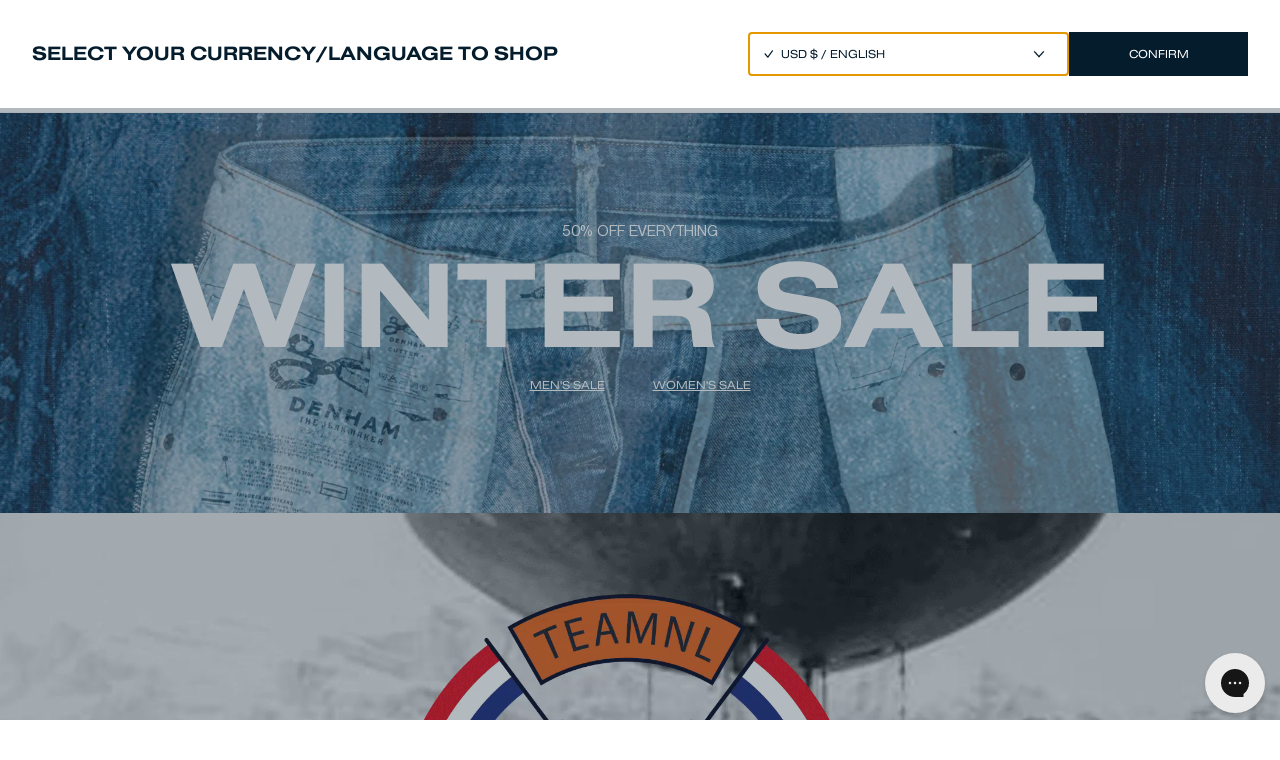

--- FILE ---
content_type: text/html; charset=utf-8
request_url: https://www.denham.com/_next/data/hP8OF3KvmUwVTPw9HLXQK/eu-en/denham-universe.json?slug=denham-universe
body_size: 9572
content:
{"pageProps":{"previewData":null,"isApp":false,"page":{"sys":{"id":"1rKdI2nlFhI1l6R8BKPNC0"},"globalModule":null,"slug":"denham-universe","headerTransparent":false,"sectionsCollection":{"items":[{"__typename":"SectionHighlight","sys":{"id":"6E6On2m3ZuCCGXop06lF1B"},"image":null,"link":null,"name":"GENERAL - BRAND UNIVERSE - DISCOVER DENHAM","showScissors":false,"bold":true,"title":"DENHAM UNIVERSE","titleType":"Heading 1","smallBoldTitle":false,"subtitle":null,"typography":"Bold","showWhiteSpace":false,"subtitleRichtext":{"json":{"data":{},"content":[{"data":{},"content":[{"data":{},"marks":[],"value":"Exceptional materials, timeless design, and a commitment to quality. Crafted and celebrated by denim lovers. ","nodeType":"text"}],"nodeType":"paragraph"}],"nodeType":"document"},"links":{"entries":{"hyperlink":[]}}}},{"__typename":"SectionThreeColumnBanners","sys":{"id":"6VcsAd8OBmXCn4PpH7tM6O"},"name":"GENERAL - BRAND UNIVERSE - JPN + HOLIDAY + OLYMPICS","withGap":true,"bannersCollection":{"items":[{"sys":{"id":"6MKsbN9w07UMSN6uEUDFgN"},"mobileImage":null,"hoverImage":null,"mobileHoverImage":null,"name":"GENERAL - BRAND UNIVERSE - MIX 1-3 - HOLIDAY EDIT","vimeoUrl":null,"mobileVimeoUrl":null,"title":"CRAFTED TO GIVE","subtitle":null,"fullHeight":true,"image":{"url":"https://images.ctfassets.net/jqqtl09n2ww8/1XVSuqKsNAefxjuafi55n6/5245390a211cd42e248881a88c7f790b/CRAFTED.jpg","width":1080,"height":1350},"link":{"name":"CRAFTED TO GIVE LINK NO TXT","text":null,"externalLink":null,"query":null,"link":{"__typename":"PageGeneral","slug":"crafted-to-give"}}},{"sys":{"id":"1H0miopQuY6vIsno0ttDuF"},"mobileImage":null,"hoverImage":null,"mobileHoverImage":null,"name":"GENERAL - BRAND UNIVERSE - MIX 1-2 - OLYMPICS","vimeoUrl":null,"mobileVimeoUrl":null,"title":"DENHAM X TEAM NL","subtitle":null,"fullHeight":true,"image":{"url":"https://images.ctfassets.net/jqqtl09n2ww8/7tAQlt8Fz2Mcs7utA2hMKZ/0e812b1e15ec37ebfbd1c75d3f725c96/OLYMPICS.jpg","width":1080,"height":1350},"link":{"name":"DENHAM X TEAM NL LINK NO TXT","text":null,"externalLink":null,"query":null,"link":{"__typename":"PageGeneral","slug":"olympics-2026"}}},{"sys":{"id":"ljaD9Xcoz8MsrMnY9ciMt"},"mobileImage":null,"hoverImage":null,"mobileHoverImage":null,"name":"GENERAL - BRAND UNIVERSE - MIX 1-1 - JPJ","vimeoUrl":null,"mobileVimeoUrl":null,"title":"DESIGNED IN JAPAN","subtitle":null,"fullHeight":true,"image":{"url":"https://images.ctfassets.net/jqqtl09n2ww8/6MlAFtKAI7yF15KqKxPGsj/1e79e84868e4108cc7d2c50623af0fa3/UNVRS-JPN.jpg","width":1080,"height":1350},"link":{"name":"DESIGNED IN JAPAN BRAND UNIVERSE NO TXT","text":null,"externalLink":null,"query":null,"link":{"__typename":"PageGeneral","slug":"tokyo-news"}}}]}},{"__typename":"SectionThreeColumnBanners","sys":{"id":"bydHdusgFv3sAHgcJ7zg4"},"name":"GENERAL - BRAND UNIVERSE - WINTER NEW ARRIVALS 1","withGap":true,"bannersCollection":{"items":[{"sys":{"id":"76JAUkxg39H4gWC2aw7Q91"},"mobileImage":null,"hoverImage":null,"mobileHoverImage":null,"name":"GENERAL - BRAND UNIVERSE - WINTER NEW ARRIVALS 1-1 - INDIGO GOES EARTHY","vimeoUrl":null,"mobileVimeoUrl":null,"title":"INDIGO GOES EARTHY","subtitle":"WINTER 25","fullHeight":true,"image":{"url":"https://images.ctfassets.net/jqqtl09n2ww8/7gPmoK93NZcvA0brbAIzha/fb21b58ff6111dfde98649bc81b55378/11DESKTOP.2560x1440.HEROBANNER.INDIGOGOESERATHY.jpg","width":1080,"height":1350},"link":{"name":"WINTER INDIGO GOES EARTHY - COMPONENT - OUR UNIVERSE LANDING PAGE","text":null,"externalLink":null,"query":null,"link":{"__typename":"PageGeneral","slug":"indigo-goes-earthy"}}},{"sys":{"id":"1FW9Qwl2e17ofeQhUuVQSh"},"mobileImage":null,"hoverImage":null,"mobileHoverImage":null,"name":"GENERAL - BRAND UNIVERSE - WINTER NEW ARRIVALS 1-2 - URBAN ICONS","vimeoUrl":null,"mobileVimeoUrl":null,"title":"URBAN ICONS","subtitle":"WINTER 25","fullHeight":true,"image":{"url":"https://images.ctfassets.net/jqqtl09n2ww8/27oF3EimBiKzXUfJ2OzfVK/76728f88d8e8c327eb18d151b3ac721a/1MOBILE.1024x1530.HEROBANNER.URBANICONS.jpg","width":1080,"height":1350},"link":{"name":"WINTER URBAN ICONS - COMPONENT - OUR UNIVERSE LANDING PAGE","text":null,"externalLink":null,"query":null,"link":{"__typename":"PageGeneral","slug":"urban-icons"}}},{"sys":{"id":"7btPkR4QVparoCc1heAiv9"},"mobileImage":null,"hoverImage":null,"mobileHoverImage":null,"name":"GENERAL - BRAND UNIVERSE - WINTER NEW ARRIVALS 1-3 - THE WINTER BLUES","vimeoUrl":null,"mobileVimeoUrl":null,"title":"THE WINTER BLUES","subtitle":"WINTER 25","fullHeight":true,"image":{"url":"https://images.ctfassets.net/jqqtl09n2ww8/Igg5yqPbFG3yXGMYw5o7G/74de8b9529ce474e89e93ea7e2c4c6c8/1MOBILE.1024x1530.HEROBANNER.THEWINTERBLUES.jpg","width":1080,"height":1350},"link":{"name":"WINTER THE WINTER BLUES - COMPONENT - OUR UNIVERSE LANDING PAGE","text":null,"externalLink":null,"query":null,"link":{"__typename":"PageGeneral","slug":"the-winter-blues"}}}]}},{"__typename":"SectionThreeColumnBanners","sys":{"id":"69no0Il9DmSQkIyzCRqfOl"},"name":"GENERAL - BRAND UNIVERSE - FALL NEW ARRIVALS 2","withGap":true,"bannersCollection":{"items":[{"sys":{"id":"2j0ZTsOc4KLEETIYaFhfri"},"mobileImage":null,"hoverImage":null,"mobileHoverImage":null,"name":"GENERAL - BRAND UNIVERSE - FALL NEW ARRIVALS 1-1 - SERVICE CO","vimeoUrl":null,"mobileVimeoUrl":null,"title":"SERVICE CO.","subtitle":"FALL 25","fullHeight":true,"image":{"url":"https://images.ctfassets.net/jqqtl09n2ww8/WUzWbxrMmX44eEgjwyq5I/5c3b85ff1ae5d19c15e795f2236680ec/OUR-UNIVERSE-GRID-BANNER.jpg","width":1080,"height":1350},"link":{"name":"FALL SERVICE CO - COMPONENT - OUR UNIVERSE LANDING PAGE","text":null,"externalLink":null,"query":null,"link":{"__typename":"PageGeneral","slug":"fall25-service-co"}}},{"sys":{"id":"5XaxxFNtYCV4OX3rvj53fk"},"mobileImage":null,"hoverImage":null,"mobileHoverImage":null,"name":"GENERAL - BRAND UNIVERSE - FALL NEW ARRIVALS 2-2 - DENIM ON DENIM","vimeoUrl":null,"mobileVimeoUrl":null,"title":"DENIM ON DENIM","subtitle":"FALL 25","fullHeight":true,"image":{"url":"https://images.ctfassets.net/jqqtl09n2ww8/7eShLhGkcXBauYUYDv2mlm/22adaa6e4759f9467a7c9a0f8e898406/1denimondenimwomens.squarebannerright.mobile.930x1080.png","width":1080,"height":1350},"link":{"name":"FALL DENIM ON DENIM - COMPONENT - OUR UNIVERSE LANDING PAGE","text":null,"externalLink":null,"query":null,"link":{"__typename":"PageGeneral","slug":"denim-on-denim"}}},{"sys":{"id":"5OoHO60N2Aih1tjirRpdBd"},"mobileImage":null,"hoverImage":null,"mobileHoverImage":null,"name":"GENERAL - BRAND UNIVERSE - FALL NEW ARRIVALS 2-3 - THE NEW SUIT","vimeoUrl":null,"mobileVimeoUrl":null,"title":"THE NEW SUIT","subtitle":"FALL 25","fullHeight":true,"image":{"url":"https://images.ctfassets.net/jqqtl09n2ww8/3gx3GRHMAlbpTU6untQUez/e432ff51ee2973caa2439d0609462d28/1thenewsuitmens.squarebannerright.desktop.1080x1080.jpg","width":1080,"height":1350},"link":{"name":"FALL THE NEW SUIT - COMPONENT - OUR UNIVERSE LANDING PAGE","text":null,"externalLink":null,"query":null,"link":{"__typename":"PageGeneral","slug":"the-new-suit"}}}]}},{"__typename":"SectionThreeColumnBanners","sys":{"id":"5KtlNb25ypsb47fT5Dng7b"},"name":"GENERAL - BRAND UNIVERSE - FALL NEW ARRIVALS 1","withGap":true,"bannersCollection":{"items":[{"sys":{"id":"1a8iij3Vh7hqRhY3pBjRJV"},"mobileImage":null,"hoverImage":null,"mobileHoverImage":null,"name":"GENERAL - BRAND UNIVERSE - FALL NEW ARRIVALS 2-1 - THE JEANS EDIT","vimeoUrl":null,"mobileVimeoUrl":null,"title":"THE JEANS EDIT","subtitle":"FALL 25","fullHeight":true,"image":{"url":"https://images.ctfassets.net/jqqtl09n2ww8/4RuTTWlZFinkoDBBC1X4Uf/42b24f6cfd15e15589eb885484070ca6/jeanseditmens.herobanner.mobile.1080x1350.jpg","width":1080,"height":1350},"link":{"name":"FALL THE JEANS EDIT - COMPONENT - OUR UNIVERSE LANDING PAGE","text":null,"externalLink":null,"query":null,"link":{"__typename":"PageGeneral","slug":"the-jeans-edit-mens"}}},{"sys":{"id":"37sfUDBpEoVkpln6ZBmpkN"},"mobileImage":null,"hoverImage":null,"mobileHoverImage":null,"name":"GENERAL - BRAND UNIVERSE - FALL NEW ARRIVALS 1-2 - THE RIDGE COLUMBIA","vimeoUrl":null,"mobileVimeoUrl":null,"title":"THE RIDGE COLUMBIA","subtitle":"FALL 25","fullHeight":true,"image":{"url":"https://images.ctfassets.net/jqqtl09n2ww8/65282TaBaiXTh1IV48Wtrj/4271e5b921f4a2893e58075b24185d39/mobile-1ridgecolombia.herobanner.desktop.2560x1038.jpg","width":1080,"height":1350},"link":{"name":"FALL THE RIDGE COLUMBIA - COMPONENT - OUR UNIVERSE LANDING PAGE","text":null,"externalLink":null,"query":null,"link":{"__typename":"PageGeneral","slug":"the-ridge-columbia"}}},{"sys":{"id":"6OrjldvbP27ZbrUL5ZDqc0"},"mobileImage":null,"hoverImage":null,"mobileHoverImage":null,"name":"GENERAL - BRAND UNIVERSE - FALL NEW ARRIVALS 1-3 - THE MAKI ROYAL","vimeoUrl":null,"mobileVimeoUrl":null,"title":"THE MAKI ROYAL","subtitle":"FALL 25","fullHeight":true,"image":{"url":"https://images.ctfassets.net/jqqtl09n2ww8/3MKS9AzDslh3k2krHBaKgU/4370adcf7b09db9ee6384e14890a59db/makiroyale.herobanner.mobile.1080x1350.jpg","width":1080,"height":1350},"link":{"name":"FALL MAKI ROYAL - COMPONENT - OUR UNIVERSE LANDING PAGE","text":null,"externalLink":null,"query":null,"link":{"__typename":"PageGeneral","slug":"the-maki-royal"}}}]}},{"__typename":"SectionThreeColumnBanners","sys":{"id":"6caqHQQxfScSnSonqbJOIu"},"name":"GENERAL - BRAND UNIVERSE - ABOUT/COLLABORATION/STORES","withGap":true,"bannersCollection":{"items":[{"sys":{"id":"3MCWt0ymQDPVwZFGvIVJPN"},"mobileImage":null,"hoverImage":null,"mobileHoverImage":null,"name":"GENERAL - BRAND UNIVERSE - COLLABS","vimeoUrl":null,"mobileVimeoUrl":null,"title":"COLLABORATIONS","subtitle":null,"fullHeight":true,"image":{"url":"https://images.ctfassets.net/jqqtl09n2ww8/4VANfQ5tBkyVxox83Yv5bm/3ebc5344ff8e05ec040b272e981935d1/EDITORIAL_PAGE_-_ARTICLE_SECTION_LOOKS_-_1080_X_1351.jpg","width":1080,"height":1350},"link":{"name":"GENERAL - COLLABORATION PAGE - NO TEXT","text":null,"externalLink":null,"query":null,"link":{"__typename":"PageGeneral","slug":"collaborations"}}},{"sys":{"id":"5jVL8GomfWZzzFMRjRA7gf"},"mobileImage":null,"hoverImage":null,"mobileHoverImage":null,"name":"GENERAL - BRAND UNIVERSE - ABOUT","vimeoUrl":null,"mobileVimeoUrl":null,"title":"ABOUT US","subtitle":null,"fullHeight":true,"image":{"url":"https://images.ctfassets.net/jqqtl09n2ww8/5vLOI4TljvkTuR2wJ6JI4F/f0f29626c14153c7a590571f11a9e2c0/EDITORIAL_PAGE_-_ARTICLE_SECTION_LOOKS_-_1080_X_1350__3_.jpg","width":1080,"height":1350},"link":{"name":"GENERAL - ABOUT PAGE - NO TEXT","text":null,"externalLink":null,"query":null,"link":{"__typename":"PageGeneral","slug":"about-denham"}}},{"sys":{"id":"PnB000k50HGJZ5jTQOxkO"},"mobileImage":null,"hoverImage":null,"mobileHoverImage":null,"name":"GENERAL - BRAND UNIVERSE - STORES ","vimeoUrl":null,"mobileVimeoUrl":null,"title":"Our Stores ","subtitle":null,"fullHeight":true,"image":{"url":"https://images.ctfassets.net/jqqtl09n2ww8/5NLgPqQGfwSttWPK8f100j/176fcb65dff7b266320ab7cbab31273a/EDITORIAL_PAGE_-_ARTICLE_SECTION_LOOKS_-_1080_X_1352.jpg","width":1080,"height":1350},"link":{"name":"GENERAL - STORES - NO TEXT","text":null,"externalLink":null,"query":null,"link":{"__typename":"PageGeneral","slug":"stores"}}}]}},{"__typename":"SectionThreeColumnBanners","sys":{"id":"Pr0JCewbnx4B4j8Er0LA5"},"name":"GENERAL - BRAND UNIVERSE - ARCHIVE/JEANS/V&A","withGap":true,"bannersCollection":{"items":[{"sys":{"id":"2wdbrmHvS62hujGLs69arA"},"mobileImage":null,"hoverImage":null,"mobileHoverImage":null,"name":"GENERAL - BRAND UNIVERSE - V&A","vimeoUrl":null,"mobileVimeoUrl":null,"title":"DENHAM EXPLORES<br>THE V&A","subtitle":null,"fullHeight":true,"image":{"url":"https://images.ctfassets.net/jqqtl09n2ww8/7CCqmrvFrSeqR5rOg07znV/6524233ae81fb6750b101b19aa43cfe0/EDITORIAL_PAGE_-_ARTICLE_SECTION_LOOKS_-_1080_X_1357.jpg","width":1080,"height":1350},"link":{"name":"W8/2025 V&A PAGE - NO TEXT","text":null,"externalLink":null,"query":null,"link":{"__typename":"PageGeneral","slug":"denham-va-museum"}}},{"sys":{"id":"2CBdGk80F01G1lhgBOcFMm"},"mobileImage":null,"hoverImage":null,"mobileHoverImage":null,"name":"GENERAL - BRAND UNIVERSE - ARCHIVE","vimeoUrl":null,"mobileVimeoUrl":null,"title":"ARCHIVE UNIFORM","subtitle":null,"fullHeight":true,"image":{"url":"https://images.ctfassets.net/jqqtl09n2ww8/4nOB5gwbNmOhD5dd8wroiB/522517edd5b2feb554dbd2c256db1486/Archive.jpg","width":929,"height":1080},"link":{"name":"W32/24 - ARCHIVE PAGE - NO TEXT","text":"ARCHIVE UNIFORM","externalLink":null,"query":null,"link":{"__typename":"PageGeneral","slug":"denham-archive-uniform"}}},{"sys":{"id":"6K1kbEVyMdbKaIyYz6i8qs"},"mobileImage":null,"hoverImage":null,"mobileHoverImage":null,"name":"GENERAL - BRAND UNIVERSE - JEANS","vimeoUrl":null,"mobileVimeoUrl":null,"title":"OUR JEANS","subtitle":null,"fullHeight":true,"image":{"url":"https://images.ctfassets.net/jqqtl09n2ww8/60fgCyxKapxIX5Vl6UIxV3/eedf546d6f0f6f222301249fd2efdfa7/EDITORIAL_PAGE_-_ARTICLE_SECTION_LOOKS_-_1080_X_1356.jpg","width":1080,"height":1350},"link":{"name":"GENERAL - JEANS EDITORIAL PAGE - NO TEXT","text":"JEANS","externalLink":null,"query":null,"link":{"__typename":"PageGeneral","slug":"jeans"}}}]}}]},"seo":{"image":null,"title":"Our Universe - DENHAM","description":"Born from craftsmanship. Designed for life. Crafted to last.","localeSlugs":{"nl":"eu-nl/denham-universe","en":"/denham-universe","de":"eu-de/denham-universe"}}},"header":[{"__typename":"ComponentNav","sys":{"id":"3yfhxD9QSqRh3C4ybg44OT"},"link":null,"bannersCollection":{"items":[]},"name":"MainNav","title":null,"showMobileLink":false,"expandSubmenuMobile":null,"emphasisColor":null,"linksCollection":{"items":[{"__typename":"ComponentLink","sys":{"id":"3p1s7E9GoKIjtVnU7BI5DV"},"name":"Winter Sale - Header","text":"WINTER SALE","externalLink":null,"query":null,"emphasisColor":"Default","link":{"__typename":"PageGeneral","slug":"2025-winter-sale"}},{"__typename":"ComponentLink","sys":{"id":"eUvkrCVfw6jhJLaJtC7st"},"name":"Denham x Team NL - Header","text":"Denham x Team NL Olympics","externalLink":null,"query":null,"emphasisColor":"Default","link":{"__typename":"PageGeneral","slug":"olympics-2026"}},{"__typename":"ComponentNav","sys":{"id":"1fM4UN7YclaFqJPvzUOSGD"},"link":null,"name":"New Arrivals - Header","title":"New Arrivals","showMobileLink":false,"expandSubmenuMobile":false,"emphasisColor":"Default","linksCollection":{"items":[{"__typename":"ComponentLink","sys":{"id":"1cqzsx2ADRbTPpVBv6ACo3"},"name":"New Arrivals Men - Header","text":"Men's New Arrivals","externalLink":null,"query":null,"emphasisColor":"Default","link":{"__typename":"PageProductsListing","slug":"new-in-men"}},{"__typename":"ComponentLink","sys":{"id":"5kIWt562skbuRMXAZoi1uC"},"name":"New Arrivals Women's - Header","text":"Women's New Arrivals","externalLink":null,"query":null,"emphasisColor":"Default","link":{"__typename":"PageProductsListing","slug":"new-in-women"}}]},"bannersCollection":{"items":[{"sys":{"id":"2tdCmSxwFUR9aofX4Y7Vsw"},"mobileImage":null,"title":"MEN'S NEW IN","subtitle":null,"image":{"url":"https://images.ctfassets.net/jqqtl09n2ww8/6fXH8ej3kWxJ5TOarkflsQ/0aaf378b33b1e911fa551ab93820f22a/MENU.jpg","width":1200,"height":900},"link":{"name":"Men - New Arrivals - NO TEXT","text":null,"externalLink":null,"query":null,"emphasisColor":"Default","link":{"__typename":"PageProductsListing","slug":"new-in-men"}}},{"sys":{"id":"3GywIQGDcLOVqC0GqQ2uAl"},"mobileImage":null,"title":"WOMEN'S NEW IN","subtitle":null,"image":{"url":"https://images.ctfassets.net/jqqtl09n2ww8/6NUQyCM1nKkheuDYJiHZfl/e76eada749f079d6331f42317e6d0b20/MENU_.jpg","width":1200,"height":900},"link":{"name":"Women - New Arrivals - NO TEXT ","text":null,"externalLink":null,"query":null,"emphasisColor":"Default","link":{"__typename":"PageProductsListing","slug":"new-in-women"}}}]}},{"__typename":"ComponentNav","sys":{"id":"72O5wEq5CGe8PtAu7mB63f"},"name":"Men - Header","title":"Men","showMobileLink":null,"expandSubmenuMobile":null,"emphasisColor":null,"linksCollection":{"items":[{"__typename":"ComponentNav","sys":{"id":"21CwxPd3hyX5O8SseE5Su0"},"bannersCollection":{"items":[]},"name":"Menswear - Header","title":"Menswear","showMobileLink":true,"expandSubmenuMobile":true,"emphasisColor":null,"link":{"__typename":"ComponentLink","sys":{"id":"1CrvNlCENYSXqhecD5wqcp"},"name":"Men All - Header / Navigation","text":"View all","externalLink":null,"query":null,"emphasisColor":null,"link":{"__typename":"PageProductsListing","slug":"men"}},"linksCollection":{"items":[{"__typename":"ComponentLink","sys":{"id":"121kgITtZH1UfG2x5qo9gl"},"name":"Men New - Header & Navigation","text":"New in","externalLink":null,"query":null,"emphasisColor":"Default","link":{"__typename":"PageProductsListing","slug":"new-in-men"}},{"__typename":"ComponentLink","sys":{"id":"6w0kN5AJYvQlSJJlaqFkRo"},"name":"Men Jeans - Header & Navigation","text":"Jeans","externalLink":null,"query":null,"emphasisColor":null,"link":{"__typename":"PageProductsListing","slug":"men-jeans"}},{"__typename":"ComponentLink","sys":{"id":"7vqQZ5RRJW339w9yT2xHd9"},"name":"Men Trousers - Header & Navigation","text":"Trousers","externalLink":null,"query":null,"emphasisColor":null,"link":{"__typename":"PageProductsListing","slug":"men-trousers"}},{"__typename":"ComponentLink","sys":{"id":"2e9ycP5ZKexGl6HXpSMLZY"},"name":"Men Shorts - Header & Navigation","text":"Shorts","externalLink":null,"query":null,"emphasisColor":null,"link":{"__typename":"PageProductsListing","slug":"men-shorts"}},{"__typename":"ComponentLink","sys":{"id":"41Yrgk6Clghqc1tRfdvLI"},"name":"Men T-shirts - Header & Navigation","text":"T-shirts","externalLink":null,"query":null,"emphasisColor":null,"link":{"__typename":"PageProductsListing","slug":"men-t-shirts"}},{"__typename":"ComponentLink","sys":{"id":"5H0QwW5SIVGjLZr6ud2Jad"},"name":"Men Polos - Header & Navigation","text":"Polos","externalLink":null,"query":null,"emphasisColor":null,"link":{"__typename":"PageProductsListing","slug":"men-polos"}},{"__typename":"ComponentLink","sys":{"id":"4un9I3NE9g5YVKK6tFz09g"},"name":"Men Shirts - Header & Navigation","text":"Shirts","externalLink":null,"query":null,"emphasisColor":null,"link":{"__typename":"PageProductsListing","slug":"men-shirts"}},{"__typename":"ComponentLink","sys":{"id":"6TOa50MdF9jp6A5qfjXMqN"},"name":"Men Jackets - Header & Navigation","text":"Jackets","externalLink":null,"query":null,"emphasisColor":null,"link":{"__typename":"PageProductsListing","slug":"men-jackets"}},{"__typename":"ComponentLink","sys":{"id":"3RKKuhtYtStJEk1Vu4IfXe"},"name":"Men Sweats - Header & Navigation","text":"Sweats","externalLink":null,"query":null,"emphasisColor":null,"link":{"__typename":"PageProductsListing","slug":"men-sweats"}},{"__typename":"ComponentLink","sys":{"id":"2t9QNCTqtZWo55mksRrH81"},"name":"Men Knits - Header & Navigation","text":"Knits","externalLink":null,"query":null,"emphasisColor":null,"link":{"__typename":"PageProductsListing","slug":"men-knits"}},{"__typename":"ComponentLink","sys":{"id":"ZgxiPa1cXubFCUqhnB0pM"},"name":"Men Accessories - Header & Navigation","text":"Accessories","externalLink":null,"query":null,"emphasisColor":null,"link":{"__typename":"PageProductsListing","slug":"men-accessories"}}]}},{"__typename":"ComponentNav","sys":{"id":"4rpHVPoBJODSLs262SlAhf"},"bannersCollection":{"items":[]},"name":"Men Jeans - Header","title":"Jeans","showMobileLink":null,"expandSubmenuMobile":null,"emphasisColor":null,"link":{"__typename":"ComponentLink","sys":{"id":"6w0kN5AJYvQlSJJlaqFkRo"},"name":"Men Jeans - Header & Navigation","text":"Jeans","externalLink":null,"query":null,"emphasisColor":null,"link":{"__typename":"PageProductsListing","slug":"men-jeans"}},"linksCollection":{"items":[{"__typename":"ComponentLink","sys":{"id":"5pSlnkYleVyQa9l3ARzMJL"},"name":"Men Wide Fit - Header / Navigation / Breadcrumb","text":"Wide","externalLink":null,"query":null,"emphasisColor":"Default","link":{"__typename":"PageProductsListing","slug":"men-wide-fit"}},{"__typename":"ComponentLink","sys":{"id":"6wpz7UvJ1zMY9A9aJ4EvQG"},"name":"Men Loose Fit - Header / Navigation / Breadcrumb","text":"Loose","externalLink":null,"query":null,"emphasisColor":null,"link":{"__typename":"PageProductsListing","slug":"men-loose-fit"}},{"__typename":"ComponentLink","sys":{"id":"6QlMPZU18ILTkdZ5GepDt0"},"name":"Men Relaxed Fit - Header / Navigation / Breadcrumb","text":"Relaxed","externalLink":null,"query":null,"emphasisColor":"Default","link":{"__typename":"PageProductsListing","slug":"men-relaxed-fit"}},{"__typename":"ComponentLink","sys":{"id":"29qwCiA6XdXYb1AhhfLDQM"},"name":"Men Straight Fit - Header / Navigation / Breadcrumb","text":"Straight","externalLink":null,"query":null,"emphasisColor":null,"link":{"__typename":"PageProductsListing","slug":"men-straight-fit"}},{"__typename":"ComponentLink","sys":{"id":"1xxiKLRnMQrsuxDDRDKEBa"},"name":"Men Slim Fit - Header / Navigation / Breadcrumb","text":"Slim","externalLink":null,"query":null,"emphasisColor":null,"link":{"__typename":"PageProductsListing","slug":"men-slim-fit"}},{"__typename":"ComponentLink","sys":{"id":"1iqMkZxdtJ9o1G8UJX2h70"},"name":"Men Skinny Fit - Header / Navigation / Breadcrumb","text":"Skinny","externalLink":null,"query":null,"emphasisColor":null,"link":{"__typename":"PageProductsListing","slug":"men-skinny-fit"}},{"__typename":"ComponentLink","sys":{"id":"7tYrGd0FhXFYKQt2qcfOom"},"name":"Men - Denim Fit Guide","text":"Fit Guide","externalLink":null,"query":null,"emphasisColor":"Default","link":{"__typename":"PageGeneral","slug":"fit-guide-men"}}]}},{"__typename":"ComponentNav","sys":{"id":"6uy5ArEpGrqxzUNSfDz05q"},"link":null,"bannersCollection":{"items":[]},"name":"Men Collections - Header","title":"Explore","showMobileLink":false,"expandSubmenuMobile":false,"emphasisColor":"Default","linksCollection":{"items":[{"__typename":"ComponentLink","sys":{"id":"2EvcHWUyFhAKHaqcJOSHxY"},"name":"Header - East Collection","text":"Designed in Japan","externalLink":null,"query":null,"emphasisColor":"Default","link":{"__typename":"PageGeneral","slug":"tokyo-news"}},{"__typename":"ComponentLink","sys":{"id":"7GWVu5HRXjpN5NQ0OnQkM1"},"name":"Header - Winter Olympics 2026","text":"Denham x Team NL Olympics","externalLink":null,"query":null,"emphasisColor":"Default","link":{"__typename":"PageGeneral","slug":"olympics-2026"}},{"__typename":"ComponentLink","sys":{"id":"5vwQ4HE4XlHBPfOxULKxFp"},"name":"Header - Indigo Goes Earthy","text":"Indigo Goes Earthy","externalLink":null,"query":null,"emphasisColor":"Default","link":{"__typename":"PageGeneral","slug":"indigo-goes-earthy"}},{"__typename":"ComponentLink","sys":{"id":"4sjfCrVpTgDx1q8xqmJ1Ye"},"name":"Header - Urban Icons","text":"Urban Icons","externalLink":null,"query":null,"emphasisColor":"Default","link":{"__typename":"PageGeneral","slug":"urban-icons"}},{"__typename":"ComponentLink","sys":{"id":"5fJ2Usk2DopxMSsbjuhQ74"},"name":"Header - Service Co.","text":"Service Co.","externalLink":null,"query":null,"emphasisColor":"Default","link":{"__typename":"PageGeneral","slug":"fall25-service-co"}},{"__typename":"ComponentLink","sys":{"id":"5zDFHjxnN2LejaUh56Emer"},"name":"Header - The Jeans Edit Men's","text":"The Jeans Edit","externalLink":null,"query":null,"emphasisColor":"Default","link":{"__typename":"PageGeneral","slug":"the-jeans-edit-mens"}},{"__typename":"ComponentLink","sys":{"id":"p5GcPOUJGWQK1rsTsIGtn"},"name":"Header - The Ridge Columbia","text":"The Ridge Columbia","externalLink":null,"query":null,"emphasisColor":"Default","link":{"__typename":"PageGeneral","slug":"the-ridge-columbia"}},{"__typename":"ComponentLink","sys":{"id":"3bJ2rZQMRAgZKv5Ap9knQk"},"name":"Header - The New Suit","text":"The New Suit","externalLink":null,"query":null,"emphasisColor":"Default","link":{"__typename":"PageGeneral","slug":"the-new-suit"}},{"__typename":"ComponentLink","sys":{"id":"52Y5nNYhgbIEBllCw8RUI8"},"name":"Header - DENHAM x Seiko","text":"DENHAM x Seiko","externalLink":null,"query":null,"emphasisColor":"Default","link":{"__typename":"PageGeneral","slug":"denham-x-seiko"}},{"__typename":"ComponentLink","sys":{"id":"7izmt6k5ryZCMrnypiWiXH"},"name":"Header - ARCHIVE UNIFORM","text":"Archive Uniform","externalLink":null,"query":null,"emphasisColor":"Default","link":{"__typename":"PageGeneral","slug":"denham-archive-uniform"}}]}}]},"link":{"__typename":"ComponentLink","sys":{"id":"1CrvNlCENYSXqhecD5wqcp"},"name":"Men All - Header / Navigation","text":"View all","externalLink":null,"query":null,"emphasisColor":null,"link":{"__typename":"PageProductsListing","slug":"men"}},"bannersCollection":{"items":[{"sys":{"id":"2kcJYr4tvlFVmdMWY1xF8y"},"mobileImage":null,"title":"NEW IN ","subtitle":null,"link":{"name":"Men - New Arrivals - NO TEXT","text":null,"externalLink":null,"query":null,"emphasisColor":"Default","link":{"__typename":"PageProductsListing","slug":"new-in-men"}},"image":{"url":"https://images.ctfassets.net/jqqtl09n2ww8/54TyvsOPWP44MnpRRid2s4/de327ee2700327914b3632ec9b006299/Nav_-_Women_-_New_Arrivals.jpg","width":1200,"height":900}},{"sys":{"id":"MyhlOwxXABSwyg8rqUJLT"},"mobileImage":null,"title":"JEANS","subtitle":null,"link":{"name":"Component Link - Mens Jeans No Text ","text":null,"externalLink":null,"query":null,"emphasisColor":null,"link":{"__typename":"PageProductsListing","slug":"men-jeans"}},"image":{"url":"https://images.ctfassets.net/jqqtl09n2ww8/4K5Z5FIc5UmZx1VCUSYBQ1/0580417d83a35a8131c3a94fd73d8dd6/Nav_-_Women_-_New_Arrivals__1_.jpg","width":1200,"height":900}}]}},{"__typename":"ComponentNav","sys":{"id":"6SSv2BmAYaNTDRK6ScXvmZ"},"name":"Women - Header","title":"Women","showMobileLink":null,"expandSubmenuMobile":null,"emphasisColor":null,"linksCollection":{"items":[{"__typename":"ComponentNav","sys":{"id":"YmnP5mqEhO9YitFqLzeVK"},"bannersCollection":{"items":[]},"name":"Womenswear - Header","title":"Womenswear","showMobileLink":true,"expandSubmenuMobile":true,"emphasisColor":null,"link":{"__typename":"ComponentLink","sys":{"id":"4mhrCjAJpdhllHhurh28p3"},"name":"Women All - Header / Navigation","text":"View all","externalLink":null,"query":null,"emphasisColor":null,"link":{"__typename":"PageProductsListing","slug":"women"}},"linksCollection":{"items":[{"__typename":"ComponentLink","sys":{"id":"66IHj4eRM7AGq6Ex22rFo7"},"name":"Women New - Header & Navigation","text":"New in","externalLink":null,"query":null,"emphasisColor":"Default","link":{"__typename":"PageProductsListing","slug":"new-in-women"}},{"__typename":"ComponentLink","sys":{"id":"Kh6HFo3QIB3vXRfUkNixR"},"name":"Women Jeans - Header & Navigation","text":"Jeans","externalLink":null,"query":null,"emphasisColor":null,"link":{"__typename":"PageProductsListing","slug":"women-jeans"}},{"__typename":"ComponentLink","sys":{"id":"2pleBUvGBsHZUn1Sin1Yn8"},"name":"Women T-shirts - Header & Navigation","text":"T-shirts","externalLink":null,"query":null,"emphasisColor":null,"link":{"__typename":"PageProductsListing","slug":"women-t-shirts"}},{"__typename":"ComponentLink","sys":{"id":"6Fu2zreCm1aok5UTM0DI8E"},"name":"Women Shirts - Header & Navigation","text":"Shirts","externalLink":null,"query":null,"emphasisColor":null,"link":{"__typename":"PageProductsListing","slug":"women-shirts"}},{"__typename":"ComponentLink","sys":{"id":"UIfYTS7UQY8a6Ri7Mf5qI"},"name":"Women Jackets - Header & Navigation","text":"Jackets","externalLink":null,"query":null,"emphasisColor":null,"link":{"__typename":"PageProductsListing","slug":"women-jackets"}},{"__typename":"ComponentLink","sys":{"id":"6sTzaOx0hn7qFJ9aN2iUcp"},"name":"Women Knits & Sweats - Header & Navigation","text":"Knits & Sweats","externalLink":null,"query":null,"emphasisColor":"Default","link":{"__typename":"PageProductsListing","slug":"women-knits-and-sweats"}},{"__typename":"ComponentLink","sys":{"id":"rKs6bfow9VOk5wvE2tjrQ"},"name":"Women Accessories - Header & Navigation","text":"Accessories","externalLink":null,"query":null,"emphasisColor":null,"link":{"__typename":"PageProductsListing","slug":"women-accessories"}}]}},{"__typename":"ComponentNav","sys":{"id":"PcuIzUPZ1LTu66VNCimdx"},"bannersCollection":{"items":[]},"name":"Women Jeans - Header","title":"Jeans","showMobileLink":null,"expandSubmenuMobile":null,"emphasisColor":null,"link":{"__typename":"ComponentLink","sys":{"id":"QXhPWeOSMAQCtLbVBlQrq"},"name":"Women Jeans - Header & Navigation","text":"Jeans","externalLink":null,"query":null,"emphasisColor":"Default","link":{"__typename":"PageProductsListing","slug":"women-jeans"}},"linksCollection":{"items":[{"__typename":"ComponentLink","sys":{"id":"D1ekGQKzBe7nin7PKciIK"},"name":"Women Wide Fit - Header / Navigation / Breadcrumb","text":"Wide","externalLink":null,"query":null,"emphasisColor":"Default","link":{"__typename":"PageProductsListing","slug":"women-wide-fit"}},{"__typename":"ComponentLink","sys":{"id":"5ZdT7yyVoU5oj7VMTDBxvN"},"name":"Women Loose Fit - Header / Navigation / Breadcrumb","text":"Loose","externalLink":null,"query":null,"emphasisColor":null,"link":{"__typename":"PageProductsListing","slug":"women-loose-fit"}},{"__typename":"ComponentLink","sys":{"id":"4bUuQchwYBnCqTrbMpprAJ"},"name":"Women Flare Fit - Header / Navigation / Breadcrumb","text":"Flare","externalLink":null,"query":null,"emphasisColor":null,"link":{"__typename":"PageProductsListing","slug":"women-flare-fit"}},{"__typename":"ComponentLink","sys":{"id":"4yET08L0q4v27g95LFgyZk"},"name":"Women Straight Fit - Header / Navigation / Breadcrumb","text":"Straight","externalLink":null,"query":null,"emphasisColor":null,"link":{"__typename":"PageProductsListing","slug":"women-straight-fit"}},{"__typename":"ComponentLink","sys":{"id":"2wo0OVSbGc6O4xQzp4hV8B"},"name":"Women Skinny Fit - Header / Navigation / Breadcrumb","text":"Skinny","externalLink":null,"query":null,"emphasisColor":null,"link":{"__typename":"PageProductsListing","slug":"women-skinny-fit"}},{"__typename":"ComponentLink","sys":{"id":"7KY6qZalTDj2rBasVKULqP"},"name":"Women - Denim Fit Guide","text":"Fit Guide","externalLink":null,"query":null,"emphasisColor":"Default","link":{"__typename":"PageGeneral","slug":"fit-guide-women"}}]}},{"__typename":"ComponentNav","sys":{"id":"5RyUZAEzEFnWbPsQtXZCcV"},"link":null,"bannersCollection":{"items":[]},"name":"Women Collections - Header","title":"Explore","showMobileLink":false,"expandSubmenuMobile":false,"emphasisColor":"Default","linksCollection":{"items":[{"__typename":"ComponentNav","sys":{"id":"6uy5ArEpGrqxzUNSfDz05q"},"link":null,"bannersCollection":{"items":[]},"name":"Men Collections - Header","title":"Explore","showMobileLink":false,"expandSubmenuMobile":false,"emphasisColor":"Default","linksCollection":{"items":[{"__typename":"ComponentLink","sys":{"id":"2EvcHWUyFhAKHaqcJOSHxY"},"name":"Header - East Collection","text":"Designed in Japan","externalLink":null,"query":null,"emphasisColor":"Default","link":{"__typename":"PageGeneral","slug":"tokyo-news"}},{"__typename":"ComponentLink","sys":{"id":"7GWVu5HRXjpN5NQ0OnQkM1"},"name":"Header - Winter Olympics 2026","text":"Denham x Team NL Olympics","externalLink":null,"query":null,"emphasisColor":"Default","link":{"__typename":"PageGeneral","slug":"olympics-2026"}},{"__typename":"ComponentLink","sys":{"id":"5vwQ4HE4XlHBPfOxULKxFp"},"name":"Header - Indigo Goes Earthy","text":"Indigo Goes Earthy","externalLink":null,"query":null,"emphasisColor":"Default","link":{"__typename":"PageGeneral","slug":"indigo-goes-earthy"}},{"__typename":"ComponentLink","sys":{"id":"4sjfCrVpTgDx1q8xqmJ1Ye"},"name":"Header - Urban Icons","text":"Urban Icons","externalLink":null,"query":null,"emphasisColor":"Default","link":{"__typename":"PageGeneral","slug":"urban-icons"}},{"__typename":"ComponentLink","sys":{"id":"5fJ2Usk2DopxMSsbjuhQ74"},"name":"Header - Service Co.","text":"Service Co.","externalLink":null,"query":null,"emphasisColor":"Default","link":{"__typename":"PageGeneral","slug":"fall25-service-co"}},{"__typename":"ComponentLink","sys":{"id":"5zDFHjxnN2LejaUh56Emer"},"name":"Header - The Jeans Edit Men's","text":"The Jeans Edit","externalLink":null,"query":null,"emphasisColor":"Default","link":{"__typename":"PageGeneral","slug":"the-jeans-edit-mens"}},{"__typename":"ComponentLink","sys":{"id":"p5GcPOUJGWQK1rsTsIGtn"},"name":"Header - The Ridge Columbia","text":"The Ridge Columbia","externalLink":null,"query":null,"emphasisColor":"Default","link":{"__typename":"PageGeneral","slug":"the-ridge-columbia"}},{"__typename":"ComponentLink","sys":{"id":"3bJ2rZQMRAgZKv5Ap9knQk"},"name":"Header - The New Suit","text":"The New Suit","externalLink":null,"query":null,"emphasisColor":"Default","link":{"__typename":"PageGeneral","slug":"the-new-suit"}},{"__typename":"ComponentLink","sys":{"id":"52Y5nNYhgbIEBllCw8RUI8"},"name":"Header - DENHAM x Seiko","text":"DENHAM x Seiko","externalLink":null,"query":null,"emphasisColor":"Default","link":{"__typename":"PageGeneral","slug":"denham-x-seiko"}},{"__typename":"ComponentLink","sys":{"id":"7izmt6k5ryZCMrnypiWiXH"},"name":"Header - ARCHIVE UNIFORM","text":"Archive Uniform","externalLink":null,"query":null,"emphasisColor":"Default","link":{"__typename":"PageGeneral","slug":"denham-archive-uniform"}}]}},{"__typename":"ComponentLink","sys":{"id":"7GWVu5HRXjpN5NQ0OnQkM1"},"name":"Header - Winter Olympics 2026","text":"Denham x Team NL Olympics","externalLink":null,"query":null,"emphasisColor":"Default","link":{"__typename":"PageGeneral","slug":"olympics-2026"}},{"__typename":"ComponentLink","sys":{"id":"2JKmMTg0oRkcJJvaP3d1zk"},"name":"Header - The Winter Blues","text":"The Winter Blues","externalLink":null,"query":null,"emphasisColor":"Default","link":{"__typename":"PageGeneral","slug":"the-winter-blues"}},{"__typename":"ComponentLink","sys":{"id":"4RUh20ghNoRZLfQxzAMymu"},"name":"Header - The Maki Royal","text":"The Maki Royal","externalLink":null,"query":null,"emphasisColor":"Default","link":{"__typename":"PageGeneral","slug":"the-maki-royal"}},{"__typename":"ComponentLink","sys":{"id":"1XIdU2VFuSbmEByao3pANr"},"name":"Header - Denim on Denim","text":"Denim on Denim","externalLink":null,"query":null,"emphasisColor":"Default","link":{"__typename":"PageGeneral","slug":"denim-on-denim"}},{"__typename":"ComponentLink","sys":{"id":"7izmt6k5ryZCMrnypiWiXH"},"name":"Header - ARCHIVE UNIFORM","text":"Archive Uniform","externalLink":null,"query":null,"emphasisColor":"Default","link":{"__typename":"PageGeneral","slug":"denham-archive-uniform"}}]}}]},"link":{"__typename":"ComponentLink","sys":{"id":"4mhrCjAJpdhllHhurh28p3"},"name":"Women All - Header / Navigation","text":"View all","externalLink":null,"query":null,"emphasisColor":null,"link":{"__typename":"PageProductsListing","slug":"women"}},"bannersCollection":{"items":[{"sys":{"id":"45PZoa1iyxsc4SLabkQjab"},"mobileImage":null,"title":"NEW IN ","subtitle":null,"image":{"url":"https://images.ctfassets.net/jqqtl09n2ww8/dbZrbEQ1Ls0hVeCb3rz61/882f06dd8a22a8b64ca5e6dfd7a527a5/MENU_.jpg","width":1200,"height":900},"link":{"name":"Women - New Arrivals - NO TEXT ","text":null,"externalLink":null,"query":null,"emphasisColor":"Default","link":{"__typename":"PageProductsListing","slug":"new-in-women"}}},{"sys":{"id":"2ePu1gWAQIXGpHYOYOyhyL"},"mobileImage":null,"title":"Jeans","subtitle":null,"image":{"url":"https://images.ctfassets.net/jqqtl09n2ww8/6cqxTBu5IB4xQ4G6NWtjsT/01b3f4461b20f83a5b9c0ce5ccabd0a2/image_8.jpg","width":2248,"height":1186},"link":{"name":"PLP - Women Jeans \"Discover more\"","text":"Discover More","externalLink":null,"query":null,"emphasisColor":null,"link":{"__typename":"PageProductsListing","slug":"women-jeans"}}}]}},{"__typename":"ComponentNav","sys":{"id":"7xGGqyQdJdWgvO9jwD3NGV"},"name":"All Jeans - Header","title":"Denim","showMobileLink":null,"expandSubmenuMobile":null,"emphasisColor":null,"linksCollection":{"items":[{"__typename":"ComponentNav","sys":{"id":"5YkFCnTe42Fztnt2LrANKH"},"bannersCollection":{"items":[]},"name":"Men Jeans - Header","title":"Men","showMobileLink":true,"expandSubmenuMobile":true,"emphasisColor":null,"link":{"__typename":"ComponentLink","sys":{"id":"4qynJnD9gWKTV9IaC78S0M"},"name":"Men All Jeans - Header / Navigation","text":"View all","externalLink":null,"query":null,"emphasisColor":null,"link":{"__typename":"PageProductsListing","slug":"men-jeans"}},"linksCollection":{"items":[{"__typename":"ComponentLink","sys":{"id":"6QlMPZU18ILTkdZ5GepDt0"},"name":"Men Relaxed Fit - Header / Navigation / Breadcrumb","text":"Relaxed","externalLink":null,"query":null,"emphasisColor":"Default","link":{"__typename":"PageProductsListing","slug":"men-relaxed-fit"}},{"__typename":"ComponentLink","sys":{"id":"6wpz7UvJ1zMY9A9aJ4EvQG"},"name":"Men Loose Fit - Header / Navigation / Breadcrumb","text":"Loose","externalLink":null,"query":null,"emphasisColor":null,"link":{"__typename":"PageProductsListing","slug":"men-loose-fit"}},{"__typename":"ComponentLink","sys":{"id":"29qwCiA6XdXYb1AhhfLDQM"},"name":"Men Straight Fit - Header / Navigation / Breadcrumb","text":"Straight","externalLink":null,"query":null,"emphasisColor":null,"link":{"__typename":"PageProductsListing","slug":"men-straight-fit"}},{"__typename":"ComponentLink","sys":{"id":"1xxiKLRnMQrsuxDDRDKEBa"},"name":"Men Slim Fit - Header / Navigation / Breadcrumb","text":"Slim","externalLink":null,"query":null,"emphasisColor":null,"link":{"__typename":"PageProductsListing","slug":"men-slim-fit"}},{"__typename":"ComponentLink","sys":{"id":"1iqMkZxdtJ9o1G8UJX2h70"},"name":"Men Skinny Fit - Header / Navigation / Breadcrumb","text":"Skinny","externalLink":null,"query":null,"emphasisColor":null,"link":{"__typename":"PageProductsListing","slug":"men-skinny-fit"}},{"__typename":"ComponentLink","sys":{"id":"7tYrGd0FhXFYKQt2qcfOom"},"name":"Men - Denim Fit Guide","text":"Fit Guide","externalLink":null,"query":null,"emphasisColor":"Default","link":{"__typename":"PageGeneral","slug":"fit-guide-men"}}]}},{"__typename":"ComponentNav","sys":{"id":"5WT8iqpifOn7jWVxPVHPKg"},"bannersCollection":{"items":[]},"name":"Women Jeans - Header","title":"Women","showMobileLink":true,"expandSubmenuMobile":null,"emphasisColor":null,"link":{"__typename":"ComponentLink","sys":{"id":"10T047AuGDTsKpeFQsRbUt"},"name":"Women All Jeans - Header/ Navigation","text":"View all","externalLink":null,"query":null,"emphasisColor":null,"link":{"__typename":"PageProductsListing","slug":"women-jeans"}},"linksCollection":{"items":[{"__typename":"ComponentLink","sys":{"id":"D1ekGQKzBe7nin7PKciIK"},"name":"Women Wide Fit - Header / Navigation / Breadcrumb","text":"Wide","externalLink":null,"query":null,"emphasisColor":"Default","link":{"__typename":"PageProductsListing","slug":"women-wide-fit"}},{"__typename":"ComponentLink","sys":{"id":"4bUuQchwYBnCqTrbMpprAJ"},"name":"Women Flare Fit - Header / Navigation / Breadcrumb","text":"Flare","externalLink":null,"query":null,"emphasisColor":null,"link":{"__typename":"PageProductsListing","slug":"women-flare-fit"}},{"__typename":"ComponentLink","sys":{"id":"4yET08L0q4v27g95LFgyZk"},"name":"Women Straight Fit - Header / Navigation / Breadcrumb","text":"Straight","externalLink":null,"query":null,"emphasisColor":null,"link":{"__typename":"PageProductsListing","slug":"women-straight-fit"}},{"__typename":"ComponentLink","sys":{"id":"5ZdT7yyVoU5oj7VMTDBxvN"},"name":"Women Loose Fit - Header / Navigation / Breadcrumb","text":"Loose","externalLink":null,"query":null,"emphasisColor":null,"link":{"__typename":"PageProductsListing","slug":"women-loose-fit"}},{"__typename":"ComponentLink","sys":{"id":"2wo0OVSbGc6O4xQzp4hV8B"},"name":"Women Skinny Fit - Header / Navigation / Breadcrumb","text":"Skinny","externalLink":null,"query":null,"emphasisColor":null,"link":{"__typename":"PageProductsListing","slug":"women-skinny-fit"}},{"__typename":"ComponentLink","sys":{"id":"7KY6qZalTDj2rBasVKULqP"},"name":"Women - Denim Fit Guide","text":"Fit Guide","externalLink":null,"query":null,"emphasisColor":"Default","link":{"__typename":"PageGeneral","slug":"fit-guide-women"}}]}},{"__typename":"ComponentNav","sys":{"id":"jkP2FcXkJx6Pyv6PO8lzA"},"link":null,"bannersCollection":{"items":[]},"name":"Jeans Featured - Header","title":"EXPLORE","showMobileLink":null,"expandSubmenuMobile":false,"emphasisColor":null,"linksCollection":{"items":[{"__typename":"ComponentLink","sys":{"id":"2EvcHWUyFhAKHaqcJOSHxY"},"name":"Header - East Collection","text":"Designed in Japan","externalLink":null,"query":null,"emphasisColor":"Default","link":{"__typename":"PageGeneral","slug":"tokyo-news"}},{"__typename":"ComponentLink","sys":{"id":"5vwQ4HE4XlHBPfOxULKxFp"},"name":"Header - Indigo Goes Earthy","text":"Indigo Goes Earthy","externalLink":null,"query":null,"emphasisColor":"Default","link":{"__typename":"PageGeneral","slug":"indigo-goes-earthy"}},{"__typename":"ComponentLink","sys":{"id":"4sjfCrVpTgDx1q8xqmJ1Ye"},"name":"Header - Urban Icons","text":"Urban Icons","externalLink":null,"query":null,"emphasisColor":"Default","link":{"__typename":"PageGeneral","slug":"urban-icons"}},{"__typename":"ComponentLink","sys":{"id":"2JKmMTg0oRkcJJvaP3d1zk"},"name":"Header - The Winter Blues","text":"The Winter Blues","externalLink":null,"query":null,"emphasisColor":"Default","link":{"__typename":"PageGeneral","slug":"the-winter-blues"}},{"__typename":"ComponentLink","sys":{"id":"5fJ2Usk2DopxMSsbjuhQ74"},"name":"Header - Service Co.","text":"Service Co.","externalLink":null,"query":null,"emphasisColor":"Default","link":{"__typename":"PageGeneral","slug":"fall25-service-co"}},{"__typename":"ComponentLink","sys":{"id":"5zDFHjxnN2LejaUh56Emer"},"name":"Header - The Jeans Edit Men's","text":"The Jeans Edit","externalLink":null,"query":null,"emphasisColor":"Default","link":{"__typename":"PageGeneral","slug":"the-jeans-edit-mens"}},{"__typename":"ComponentLink","sys":{"id":"p5GcPOUJGWQK1rsTsIGtn"},"name":"Header - The Ridge Columbia","text":"The Ridge Columbia","externalLink":null,"query":null,"emphasisColor":"Default","link":{"__typename":"PageGeneral","slug":"the-ridge-columbia"}},{"__typename":"ComponentLink","sys":{"id":"4RUh20ghNoRZLfQxzAMymu"},"name":"Header - The Maki Royal","text":"The Maki Royal","externalLink":null,"query":null,"emphasisColor":"Default","link":{"__typename":"PageGeneral","slug":"the-maki-royal"}},{"__typename":"ComponentLink","sys":{"id":"1XIdU2VFuSbmEByao3pANr"},"name":"Header - Denim on Denim","text":"Denim on Denim","externalLink":null,"query":null,"emphasisColor":"Default","link":{"__typename":"PageGeneral","slug":"denim-on-denim"}},{"__typename":"ComponentLink","sys":{"id":"3bJ2rZQMRAgZKv5Ap9knQk"},"name":"Header - The New Suit","text":"The New Suit","externalLink":null,"query":null,"emphasisColor":"Default","link":{"__typename":"PageGeneral","slug":"the-new-suit"}},{"__typename":"ComponentLink","sys":{"id":"2EaeCKF4WcFj6KuW1pqYpH"},"name":"Free Move PLP - Header","text":"Free Move","externalLink":null,"query":null,"emphasisColor":null,"link":{"__typename":"PageProductsListing","slug":"free-move"}},{"__typename":"ComponentLink","sys":{"id":"4QSNhELTrb0T9yUFgYPHPE"},"name":"Italian Denim PLP - Header","text":"Italian Denim","externalLink":null,"query":null,"emphasisColor":null,"link":{"__typename":"PageProductsListing","slug":"italian-denim"}},{"__typename":"ComponentLink","sys":{"id":"1oVBDyl0FdBCkXlBexJwuP"},"name":"Selvedge PLP - Header","text":"Selvedge","externalLink":null,"query":null,"emphasisColor":"Default","link":{"__typename":"PageProductsListing","slug":"selvedge-denim"}}]}}]},"link":{"__typename":"ComponentLink","sys":{"id":"4VepHgkoGCTOfYyKCKoG1Y"},"name":"All Jeans - Header / Navigation","text":"View All","externalLink":null,"query":null,"emphasisColor":null,"link":{"__typename":"PageProductsListing","slug":"jeans"}},"bannersCollection":{"items":[{"sys":{"id":"617mUgFAUKWmCLBY3pdMTd"},"mobileImage":null,"title":"DISCOVER OUR JEANS","subtitle":null,"link":{"name":"JEANS EDITORIAL PAGE - DISCOVER MORE","text":"DISCOVER MORE","externalLink":null,"query":null,"emphasisColor":"Default","link":{"__typename":"PageGeneral","slug":"jeans"}},"image":{"url":"https://images.ctfassets.net/jqqtl09n2ww8/4fZeWVDzawJzuqzlFmzAuc/6ea9531a87de007c19bf5f8b621006c9/Frame_2052__2_.jpg","width":1080,"height":1080}},{"sys":{"id":"5qp59FryEG6ZAmNetg5eBV"},"mobileImage":null,"title":"Care Guide","subtitle":null,"link":{"name":"Care instructions Link \"Care instructions\"","text":"Care instructions","externalLink":null,"query":null,"emphasisColor":null,"link":{"__typename":"PageGeneral","slug":"care-instructions"}},"image":{"url":"https://images.ctfassets.net/jqqtl09n2ww8/4pHlHSzEacRfxghBiHR7lg/37f0a6e3f86e1156acaa0881c6916f3d/Frame_2055.jpg","width":1080,"height":1080}}]}},{"__typename":"ComponentLink","sys":{"id":"3Gj1um8zE4JvJ8SwYvQpcg"},"name":"Denham Universe - Header","text":"Our Universe","externalLink":null,"query":null,"emphasisColor":"Default","link":{"__typename":"PageGeneral","slug":"denham-universe"}}]}},{"__typename":"ComponentMicrocopy","sys":{"id":"57Bvr390aFQvcMMtWV6OA4"},"name":"Account","text":"Account"},{"__typename":"ComponentNav","sys":{"id":"yWTHXMmhLWulEaLWpQxa5"},"link":null,"bannersCollection":{"items":[]},"name":"MobileServicesNav","title":null,"showMobileLink":null,"expandSubmenuMobile":null,"emphasisColor":null,"linksCollection":{"items":[{"__typename":"ComponentLink","sys":{"id":"6qqp7dqi47qJ389dLP59Xi"},"name":"FAQ","text":"FAQ","externalLink":null,"query":null,"emphasisColor":null,"link":{"__typename":"PageGeneral","slug":"faq"}}]}}],"uspBanner":{"__typename":"ComponentBanner","sys":{"id":"3egDNWuBB0C71f3PBmxFOt"},"link":null,"name":"USP banner EU","title":"FREE STANDARD SHIPPING ON ORDERS OVER €180"},"footer":{"globalModuleCollection":{"items":[{"sys":{"id":"ZS8OZyvIJGgX7f5NXg7cf"},"name":"Footer","resourcesCollection":{"items":[{"__typename":"ComponentNav","name":"EmailNav","linksCollection":{"items":[{"__typename":"ComponentLink","name":"EmailWoman","text":"Women","externalLink":null,"query":["gender=female"],"emphasisColor":null,"link":{"__typename":"PageGeneral","slug":"newsletter"}},{"__typename":"ComponentLink","name":"EmailMan","text":"Men","externalLink":null,"query":["gender=male"],"emphasisColor":null,"link":{"__typename":"PageGeneral","slug":"newsletter"}}]}},{"__typename":"ComponentNav","name":"MainNav","linksCollection":{"items":[{"__typename":"ComponentLink","name":"Contact","text":"Contact","externalLink":null,"query":null,"emphasisColor":null,"link":{"__typename":"PageGeneral","slug":"contact"}},{"__typename":"ComponentLink","name":"FAQ","text":"FAQ","externalLink":null,"query":null,"emphasisColor":null,"link":{"__typename":"PageGeneral","slug":"faq"}},{"__typename":"ComponentLink","name":"About Us","text":"About Us","externalLink":null,"query":null,"emphasisColor":null,"link":{"__typename":"PageGeneral","slug":"about-denham"}},{"__typename":"ComponentLink","link":null,"name":"Careers","text":"Careers","externalLink":"https://jobs.denhamthejeanmaker.com/","query":null,"emphasisColor":null},{"__typename":"ComponentLink","link":null,"name":"Shipping","text":"Shipping","externalLink":"https://www.denham.com/shipping-delivery-times/","query":null,"emphasisColor":"Default"},{"__typename":"ComponentLink","link":null,"name":"Returns","text":"Returns","externalLink":"https://www.denham.com/returns-refunds/","query":null,"emphasisColor":"Default"},{"__typename":"ComponentLink","name":"Collaborations","text":"Collaborations","externalLink":null,"query":null,"emphasisColor":"Default","link":{"__typename":"PageGeneral","slug":"collaborations"}},{"__typename":"ComponentLink","name":"Download the app","text":"DENHAM app","externalLink":null,"query":null,"emphasisColor":null,"link":{"__typename":"PageGeneral","slug":"denham-app"}},{"__typename":"ComponentLink","name":"GENERAL - STORES","text":"Stores","externalLink":null,"query":null,"emphasisColor":"Default","link":{"__typename":"PageGeneral","slug":"stores"}}]}},{"__typename":"ComponentNav","name":"SecondaryNav","linksCollection":{"items":[{"__typename":"ComponentLink","name":"Terms & Conditions","text":"Terms & Conditions","externalLink":null,"query":["q=#terms"],"emphasisColor":null,"link":{"__typename":"PageGeneral","slug":"legal"}},{"__typename":"ComponentLink","name":"Privacy Policy","text":"Privacy Policy","externalLink":null,"query":["q=#privacy-policy"],"emphasisColor":null,"link":{"__typename":"PageGeneral","slug":"legal"}},{"__typename":"ComponentLink","name":"Cookies","text":"Cookies","externalLink":null,"query":["q=#cookie-policy"],"emphasisColor":null,"link":{"__typename":"PageGeneral","slug":"legal"}}]}},{"__typename":"ComponentNav","name":"SocialNav","linksCollection":{"items":[{"__typename":"ComponentLink","link":null,"name":"facebook","text":"facebook","externalLink":"https://www.facebook.com/denhamthejeanmaker","query":null,"emphasisColor":null},{"__typename":"ComponentLink","link":null,"name":"instagram","text":"instagram","externalLink":"https://www.instagram.com/denham/","query":null,"emphasisColor":null}]}},{"__typename":"ComponentNewsletterSignUp","sys":{"id":"551RTrLNqEVlIBFU0UdXiu"},"description":{"json":{"data":{},"content":[{"data":{},"content":[{"data":{},"marks":[],"value":"Be first to receive our latest denim stories and exclusive offers – including 15% off your first online order.","nodeType":"text"}],"nodeType":"paragraph"}],"nodeType":"document"}},"title":"The DENHAM newsletter","buttonText":"OK","klaviyoListIdEu":"T7hidY","klaviyoListIdUk":"Y5daFp","klaviyoListIdUs":"Tahy5C"},{"__typename":"ComponentMicrocopy","name":"Newsletter title","text":"Get 15% off your first order"},{"__typename":"ComponentMicrocopy","name":"Newsletter button text","text":"Subscribe now"}]}}]},"resources":[{"__typename":"ComponentMicrocopy","name":"Submit button text","text":"Subscribe me"},{"__typename":"ComponentMicrocopy","name":"Form email label","text":"Email"},{"__typename":"ComponentMicrocopy","name":"Form first name label","text":"First name"},{"__typename":"ComponentMicrocopy","name":"Form city label","text":"City"},{"__typename":"ComponentMicrocopy","name":"Form country label","text":"Country"},{"__typename":"ComponentMicrocopy","name":"Form gender label","text":"Which is your preferred collection?"},{"__typename":"ComponentMicrocopy","name":"Form gender option male label","text":"Men"},{"__typename":"ComponentMicrocopy","name":"Form gender option female label","text":"Women"},{"__typename":"ComponentMicrocopy","name":"Form birthdate label","text":"When is your birthday?"},{"__typename":"ComponentMicrocopy","name":"Title completed","text":"Thank you for signing up!"},{"__typename":"ComponentMicrocopy","name":"Error text","text":"Something went wrong, please try again later."},{"__typename":"ComponentMicrocopy","name":"Additional fields","text":"firstName,city,country,gender,birthDate"},{"__typename":"ComponentRichText","name":"Disclaimer","richText":{"json":{"data":{},"content":[{"data":{},"content":[{"data":{},"marks":[],"value":"By subscribing, your personal data will be used by Denham The Jeanmaker B.V. to provide the Newsletter service and online advertising expressly requested by you. Please consult the ","nodeType":"text"},{"data":{"target":{"sys":{"id":"0111lzcVhfMZ49DCHBw7Qh","type":"Link","linkType":"Entry"}}},"content":[{"data":{},"marks":[],"value":"Privacy Policy","nodeType":"text"}],"nodeType":"entry-hyperlink"},{"data":{},"marks":[],"value":" for further information.","nodeType":"text"}],"nodeType":"paragraph"}],"nodeType":"document"},"links":{"entries":{"hyperlink":[{"__typename":"PageGeneral","sys":{"id":"0111lzcVhfMZ49DCHBw7Qh"},"slug":"legal"}]}}}},{"__typename":"ComponentMicrocopy","name":"Button loading text","text":"Loading..."},{"__typename":"ComponentMedia","name":"Background image","image":{"url":"https://images.ctfassets.net/jqqtl09n2ww8/6O2UYcVMp4HpDv6ZU9UiNr/ec29a8d28597877538c47703b0fe7a3f/22__1_.jpg","width":4960,"height":6612}},{"__typename":"ComponentMicrocopy","name":"Title","text":"Join our newsletter and get a 15% discount on your next order"},{"__typename":"ComponentMicrocopy","name":"Description","text":"Register and get to know about new collections, arrivals, exclusive offers, VIP sale events, and store events."},{"__typename":"ComponentMicrocopy","name":"Klaviyo-listid-EUR","text":"T7hidY"},{"__typename":"ComponentMicrocopy","name":"Klaviyo-listid-GBP","text":"Y5daFp"},{"__typename":"ComponentMicrocopy","name":"Klaviyo-listid-USD","text":"Tahy5C"},{"__typename":"ComponentMicrocopy","name":"Form gender option all label","text":"All"},{"__typename":"ComponentMicrocopy","name":"Form Phone Number Label","text":"Mobile Number (Optional)"}]},"cart":{"globalModuleCollection":{"items":[{"sys":{"id":"9awie69IQuyQuICfXPQzg"},"resourcesCollection":{"items":[{"__typename":"ComponentMicrocopy","name":"Cart","text":"Cart","tag":null},{"__typename":"ComponentMicrocopy","name":"Close","text":"Close","tag":null},{"__typename":"ComponentMicrocopy","name":"The shopping cart is empty","text":"The shopping cart is empty.","tag":null},{"__typename":"ComponentMicrocopy","name":"Color","text":"Colour","tag":null},{"__typename":"ComponentMicrocopy","name":"Size","text":"Size","tag":null},{"__typename":"ComponentMicrocopy","name":"Remove","text":"Remove","tag":null},{"__typename":"ComponentMicrocopy","name":"You may also like","text":"You may also like","tag":null},{"__typename":"ComponentMicrocopy","name":"Add","text":"Add","tag":null},{"__typename":"ComponentMicrocopy","name":"Total","text":"Total (excl. shipping rates)","tag":null},{"__typename":"ComponentMicrocopy","name":"Checkout","text":"Checkout","tag":null},{"__typename":"ComponentMicrocopy","name":"Free delivery in Europe","text":"Free delivery on all orders above €100 in Europe","tag":"bullet"},{"__typename":"ComponentMicrocopy","name":"Free delivery in USA","text":"Free shipping on all orders above $250 in the US","tag":"bullet"},{"__typename":"ComponentMicrocopy","name":"Shipping in UK","text":"Flat shipment of £15.00 & Free returns in the UK ","tag":"bullet"},{"link":null,"name":"Cart - Empty Cart \"Add a Product\" ","text":"Add a product","externalLink":null,"query":null,"emphasisColor":null},{"__typename":"ComponentMicrocopy","name":"Recommended products title","text":"You may also like","tag":null},{"__typename":"ComponentMicrocopy","name":"Your cart is empty","text":"Your cart is empty","tag":null},{"name":"Empty cart link","text":"Add a product","externalLink":null,"query":null,"emphasisColor":null,"link":{"__typename":"PageProductsListing","slug":"new-arrivals"}},{"__typename":"ComponentMicrocopy","name":"Gift with purchase","text":"A GIFT FOR YOU","tag":null},{"__typename":"ComponentMicrocopy","name":"Thumbnail Image","text":"Thumbnail Image","tag":null},{"__typename":"ComponentMicrocopy","name":"A11ly - Cart opened with empty state","text":"Cart opened. Your cart is empty.","tag":null},{"__typename":"ComponentMicrocopy","name":"A11ly - Cart opened with line items","text":"Cart drawer is opened with {count} items","tag":null}]}}]}},"newsletterPopup":{"globalModuleCollection":{"items":[{"sys":{"id":"6fEKUwBRvG2Bx4DGdcLPH2"},"name":"Newsletter popup","resourcesCollection":{"items":[{"__typename":"ComponentArticle","titleImage":null,"mobileTitleImage":null,"article":{"json":{"data":{},"content":[{"data":{},"content":[{"data":{},"marks":[],"value":"Receive our latest news, exclusive collaborations, and latest product releases.\nAll new subscribers get 15% off one purchase.\n\n","nodeType":"text"}],"nodeType":"paragraph"}],"nodeType":"document"}},"mobileImage":null,"name":"Newsletter popup article","title":"Join the list and receive 15% off your first order.","imagePlacement":["imageRight"],"image":{"sys":{"id":"sb538c5yA07uraRxfrjqq"},"contentType":"image/jpeg","fileName":"Newsletter pop-up banner - 1200 x 1500 (2).jpg","size":4416871,"url":"https://images.ctfassets.net/jqqtl09n2ww8/sb538c5yA07uraRxfrjqq/dbee858f1ba64a9ad8eef91b4aa6d2ad/Newsletter_pop-up_banner_-_1200_x_1500__2_.jpg","width":1200,"height":1500,"title":"000000620014","description":""}},{"__typename":"ComponentMicrocopy","name":"Newsletter popup button text","text":"OK","tag":null},{"__typename":"ComponentMicrocopy","name":"Error text","text":"Something went wrong, please try again later.","tag":null},{"__typename":"ComponentMicrocopy","name":"EnterYourEmail","text":"Enter your email address","tag":null},{"__typename":"ComponentMicrocopy","name":"Email error text","text":"Please use a valid email format! eg. xxx@xxx.xxx","tag":null},{"name":"Newsletter page","text":null,"externalLink":null,"query":null,"emphasisColor":"Default","link":{"__typename":"PageGeneral","slug":"newsletter"}}]}}]}},"storeLocaleSelector":{"globalModuleCollection":{"items":[{"resourcesCollection":{"items":[{"name":"Store Locale Selector - Suggestion Text","text":"SELECT YOUR CURRENCY/LANGUAGE TO SHOP"},{"name":"Store Locale Selector - Submit Button Text","text":"Confirm"}]}}]},"storeLocaleSlugs":{"eu-nl":"/denham-universe","eu-en":"/denham-universe","eu-de":"/denham-universe","us-en":"/denham-universe"}},"locale":"en","currency":"EUR","store":"eu"},"__N_SSG":true}

--- FILE ---
content_type: application/javascript; charset=utf-8
request_url: https://www.denham.com/_next/static/chunks/9271.fff4e415e99dc00c.js
body_size: 2593
content:
(self.webpackChunk_N_E=self.webpackChunk_N_E||[]).push([[9271,1664],{9271:function(e,t,n){"use strict";n.r(t),n.d(t,{default:function(){return c}});var o=n(5893),r=n(1664),a=n.n(r),l=n(6005),u=n(3679),c=function(e){var t=e.href,n=e.className,r=e.external,c=e.onClick,f=e.onMouseEnter,i=e.children,s=e.query,d=e.id,p=void 0===d?"":d,v=e.scroll,y=void 0===v||v,b=e.disabled,h=void 0!==b&&b,m=e.name,_=function(){var e;(c&&c(),r)&&(0,u.ac)({event:u.mt.outboundLinkClick,link:null!==(e=null!==t&&void 0!==t?t:r)&&void 0!==e?e:""})};if(!r&&!t)return(0,o.jsx)("button",{className:n,onClick:_,onKeyDown:function(e){return"Enter"===e.key&&_},onMouseEnter:f,type:"button",tabIndex:0,id:p,disabled:h,"aria-disabled":h,name:null!==m&&void 0!==m?m:"",children:i});if(r)return(0,o.jsx)("a",{href:r,className:n,onClick:_,onMouseEnter:f,target:"_blank",rel:"noreferrer",id:p,name:null!==m&&void 0!==m?m:"",children:i});var C,g="object"===typeof t?t:"".concat((C=t,"/"===C?C:"/".concat(C.replace(/^\/+|\/+$/g,""),"/"))).concat(function(e){return(0,l.kJ)(e)?"?".concat(e.join("&")):(0,l.Kn)(e)?"?".concat(new URLSearchParams(e).toString()):""}(s));return(0,o.jsx)(a(),{scroll:y,passHref:!0,href:g,children:(0,o.jsx)("a",{href:"passHref",className:n,onClick:_,onKeyDown:_,onMouseEnter:f,role:"button",tabIndex:0,id:p,name:null!==m&&void 0!==m?m:"",children:i})})}},1210:function(e,t,n){"use strict";Object.defineProperty(t,"__esModule",{value:!0}),t.getDomainLocale=function(e,t,o,r){var a=n(8875).normalizeLocalePath,l=n(8748).detectDomainLocale,u=t||a(e,o).detectedLocale,c=l(r,void 0,u);if(c){var f="http".concat(c.http?"":"s","://"),i=u===c.defaultLocale?"":"/".concat(u);return"".concat(f).concat(c.domain).concat("").concat(i).concat(e)}return!1};("function"===typeof t.default||"object"===typeof t.default&&null!==t.default)&&"undefined"===typeof t.default.__esModule&&(Object.defineProperty(t.default,"__esModule",{value:!0}),Object.assign(t.default,t),e.exports=t.default)},8418:function(e,t,n){"use strict";Object.defineProperty(t,"__esModule",{value:!0});var o=n(4941).Z;n(5753).default;Object.defineProperty(t,"__esModule",{value:!0}),t.default=void 0;var r=n(2648).Z,a=n(7273).Z,l=r(n(7294)),u=n(6273),c=n(2725),f=n(3462),i=n(1018),s=n(7190),d=n(1210),p=n(8684),v={};function y(e,t,n,o){if(e&&u.isLocalURL(t)){Promise.resolve(e.prefetch(t,n,o)).catch((function(e){0}));var r=o&&"undefined"!==typeof o.locale?o.locale:e&&e.locale;v[t+"%"+n+(r?"%"+r:"")]=!0}}var b=l.default.forwardRef((function(e,t){var n,r=e.href,b=e.as,h=e.children,m=e.prefetch,_=e.passHref,C=e.replace,g=e.shallow,M=e.scroll,x=e.locale,L=e.onClick,j=e.onMouseEnter,k=e.onTouchStart,E=e.legacyBehavior,P=void 0===E?!0!==Boolean(!1):E,O=a(e,["href","as","children","prefetch","passHref","replace","shallow","scroll","locale","onClick","onMouseEnter","onTouchStart","legacyBehavior"]);n=h,!P||"string"!==typeof n&&"number"!==typeof n||(n=l.default.createElement("a",null,n));var R=!1!==m,w=l.default.useContext(f.RouterContext),I=l.default.useContext(i.AppRouterContext);I&&(w=I);var S,T=l.default.useMemo((function(){var e=o(u.resolveHref(w,r,!0),2),t=e[0],n=e[1];return{href:t,as:b?u.resolveHref(w,b):n||t}}),[w,r,b]),N=T.href,D=T.as,K=l.default.useRef(N),U=l.default.useRef(D);P&&(S=l.default.Children.only(n));var H=P?S&&"object"===typeof S&&S.ref:t,z=o(s.useIntersection({rootMargin:"200px"}),3),B=z[0],Z=z[1],A=z[2],q=l.default.useCallback((function(e){U.current===D&&K.current===N||(A(),U.current=D,K.current=N),B(e),H&&("function"===typeof H?H(e):"object"===typeof H&&(H.current=e))}),[D,H,N,A,B]);l.default.useEffect((function(){var e=Z&&R&&u.isLocalURL(N),t="undefined"!==typeof x?x:w&&w.locale,n=v[N+"%"+D+(t?"%"+t:"")];e&&!n&&y(w,N,D,{locale:t})}),[D,N,Z,x,R,w]);var G={ref:q,onClick:function(e){P||"function"!==typeof L||L(e),P&&S.props&&"function"===typeof S.props.onClick&&S.props.onClick(e),e.defaultPrevented||function(e,t,n,o,r,a,c,f,i,s){if("A"!==e.currentTarget.nodeName.toUpperCase()||!function(e){var t=e.currentTarget.target;return t&&"_self"!==t||e.metaKey||e.ctrlKey||e.shiftKey||e.altKey||e.nativeEvent&&2===e.nativeEvent.which}(e)&&u.isLocalURL(n)){e.preventDefault();var d=function(){"beforePopState"in t?t[r?"replace":"push"](n,o,{shallow:a,locale:f,scroll:c}):t[r?"replace":"push"](n,{forceOptimisticNavigation:!s})};i?l.default.startTransition(d):d()}}(e,w,N,D,C,g,M,x,Boolean(I),R)},onMouseEnter:function(e){P||"function"!==typeof j||j(e),P&&S.props&&"function"===typeof S.props.onMouseEnter&&S.props.onMouseEnter(e),!R&&I||u.isLocalURL(N)&&y(w,N,D,{priority:!0})},onTouchStart:function(e){P||"function"!==typeof k||k(e),P&&S.props&&"function"===typeof S.props.onTouchStart&&S.props.onTouchStart(e),!R&&I||u.isLocalURL(N)&&y(w,N,D,{priority:!0})}};if(!P||_||"a"===S.type&&!("href"in S.props)){var J="undefined"!==typeof x?x:w&&w.locale,$=w&&w.isLocaleDomain&&d.getDomainLocale(D,J,w.locales,w.domainLocales);G.href=$||p.addBasePath(c.addLocale(D,J,w&&w.defaultLocale))}return P?l.default.cloneElement(S,G):l.default.createElement("a",Object.assign({},O,G),n)}));t.default=b,("function"===typeof t.default||"object"===typeof t.default&&null!==t.default)&&"undefined"===typeof t.default.__esModule&&(Object.defineProperty(t.default,"__esModule",{value:!0}),Object.assign(t.default,t),e.exports=t.default)},8875:function(e,t,n){"use strict";Object.defineProperty(t,"__esModule",{value:!0}),t.normalizeLocalePath=void 0;t.normalizeLocalePath=function(e,t){return n(4317).normalizeLocalePath(e,t)},("function"===typeof t.default||"object"===typeof t.default&&null!==t.default)&&"undefined"===typeof t.default.__esModule&&(Object.defineProperty(t.default,"__esModule",{value:!0}),Object.assign(t.default,t),e.exports=t.default)},7190:function(e,t,n){"use strict";Object.defineProperty(t,"__esModule",{value:!0});var o=n(4941).Z;Object.defineProperty(t,"__esModule",{value:!0}),t.useIntersection=function(e){var t=e.rootRef,n=e.rootMargin,f=e.disabled||!l,i=o(r.useState(!1),2),s=i[0],d=i[1],p=o(r.useState(null),2),v=p[0],y=p[1];r.useEffect((function(){if(l){if(f||s)return;if(v&&v.tagName){var e=function(e,t,n){var o=function(e){var t,n={root:e.root||null,margin:e.rootMargin||""},o=c.find((function(e){return e.root===n.root&&e.margin===n.margin}));if(o&&(t=u.get(o)))return t;var r=new Map,a=new IntersectionObserver((function(e){e.forEach((function(e){var t=r.get(e.target),n=e.isIntersecting||e.intersectionRatio>0;t&&n&&t(n)}))}),e);return t={id:n,observer:a,elements:r},c.push(n),u.set(n,t),t}(n),r=o.id,a=o.observer,l=o.elements;return l.set(e,t),a.observe(e),function(){if(l.delete(e),a.unobserve(e),0===l.size){a.disconnect(),u.delete(r);var t=c.findIndex((function(e){return e.root===r.root&&e.margin===r.margin}));t>-1&&c.splice(t,1)}}}(v,(function(e){return e&&d(e)}),{root:null==t?void 0:t.current,rootMargin:n});return e}}else if(!s){var o=a.requestIdleCallback((function(){return d(!0)}));return function(){return a.cancelIdleCallback(o)}}}),[v,f,n,t,s]);var b=r.useCallback((function(){d(!1)}),[]);return[y,s,b]};var r=n(7294),a=n(9311),l="function"===typeof IntersectionObserver,u=new Map,c=[];("function"===typeof t.default||"object"===typeof t.default&&null!==t.default)&&"undefined"===typeof t.default.__esModule&&(Object.defineProperty(t.default,"__esModule",{value:!0}),Object.assign(t.default,t),e.exports=t.default)},1018:function(e,t,n){"use strict";Object.defineProperty(t,"__esModule",{value:!0}),t.TemplateContext=t.GlobalLayoutRouterContext=t.LayoutRouterContext=t.AppRouterContext=void 0;var o=(0,n(2648).Z)(n(7294)),r=o.default.createContext(null);t.AppRouterContext=r;var a=o.default.createContext(null);t.LayoutRouterContext=a;var l=o.default.createContext(null);t.GlobalLayoutRouterContext=l;var u=o.default.createContext(null);t.TemplateContext=u},1664:function(e,t,n){e.exports=n(8418)}}]);
//# sourceMappingURL=9271.fff4e415e99dc00c.js.map